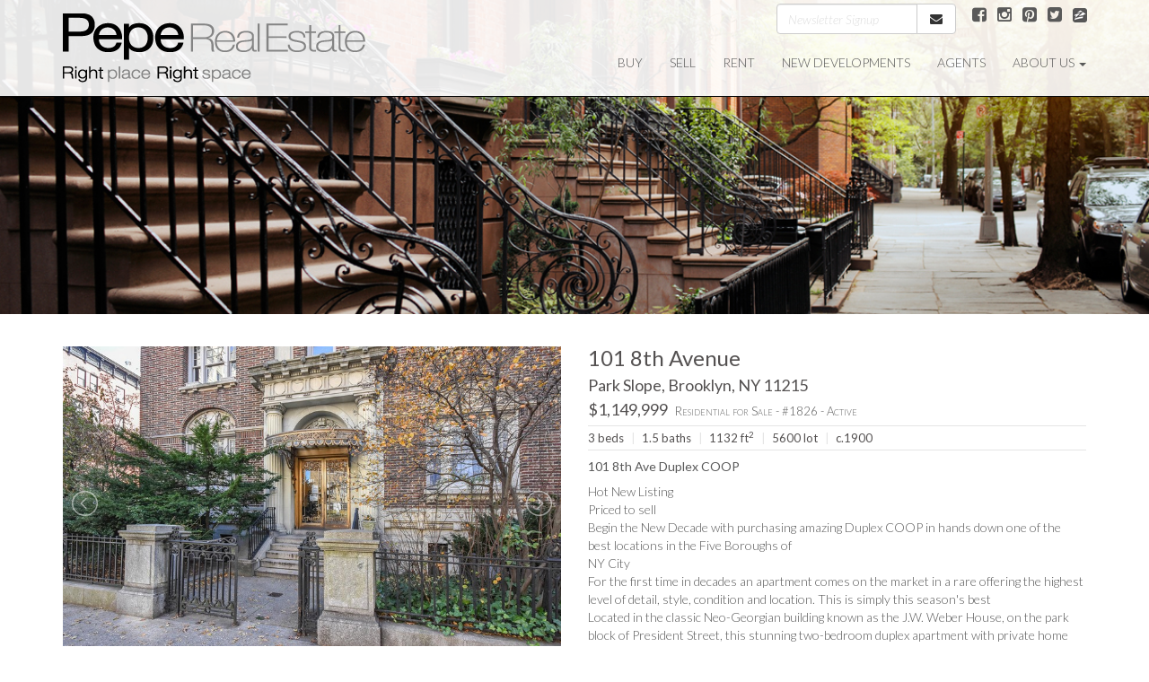

--- FILE ---
content_type: text/html; charset=utf-8
request_url: http://peperealestate.com/listing/?id=1826
body_size: 53921
content:

<!DOCTYPE html>
<html lang="en">
<head><meta charset="utf-8" /><meta name="viewport" content="width=device-width, initial-scale=1.0" /><meta id="meta_description" name="description" content="Find Homes and Commercial Properties for Sale in all Brooklyn neighborhoods - Williamsburg, Greenpoint, Bushwick, Ridgewood. Search real estate for residential, commercial properties, industrial properties, apartments, condos, and coops." /><meta id="meta_keywords" name="keywords" content="Pepe Real Estate, Brooklyn Real Estate, Brooklyn Homes, Brooklyn Homes For Sale, Brooklyn Homes For Rent, Brooklyn Properties, Brooklyn Listings" /><title>
	Brooklyn Real Estate - Homes For Sale | Pepe Real Estate - Brooklyn, NY
</title><script src="/bundles/modernizr?v=wBEWDufH_8Md-Pbioxomt90vm6tJN2Pyy9u9zHtWsPo1"></script>
<link href="/Content/css?v=3DMOLAMEc7wWhV1GVOxakpM0qmiHEli27skhf40AERE1" rel="stylesheet"/>
<link href="../favicon.ico" rel="shortcut icon" type="image/x-icon" /><link href="https://maxcdn.bootstrapcdn.com/font-awesome/4.5.0/css/font-awesome.min.css" rel="stylesheet" /><link href="https://fonts.googleapis.com/css?family=Lato:300,300italic,400,400italic,700italic,700" rel="stylesheet" type="text/css" /><link rel='stylesheet' href='/Content/bootstrap-datetimepicker.css' /><link rel='stylesheet' href='/Scripts/flickity/flickity.css' /><link rel='stylesheet' href='/Scripts/rateyo/jquery.rateyo.css' />
    <link rel='stylesheet' href='/Scripts/lightslider/css/lightslider.css' />
    <link rel='stylesheet' href='/Scripts/lightgallery/css/lightgallery.css' />
</head>
<body>
    <form method="post" action="./?id=1826" onsubmit="javascript:return WebForm_OnSubmit();" id="ctl01">
<div class="aspNetHidden">
<input type="hidden" name="__EVENTTARGET" id="__EVENTTARGET" value="" />
<input type="hidden" name="__EVENTARGUMENT" id="__EVENTARGUMENT" value="" />
<input type="hidden" name="__VIEWSTATE" id="__VIEWSTATE" value="EPoa5NTIIJnAr9nlp+/0fkHk0L//7sdrCftY2R8grNSBtnxKunUBrAO9i+1BpTmXLh61SfBv7Qf+Yo36E4YqxPglKWJI2SNmGQKrIDSDgXKVMU1ToYbkHQoaPNvZIxlYYDPrJpU0wDwwPND2Su8/0E7TeYOV39mj8y041FDFhvROsJpWqLlihx6b8ZYFC6Sex+wzV7jdg8is7PLEEoBWgP9WkmrRdcM5NyIPXTVIMiwGpMZdKQprIf++vbkY8cmeMOa6Pnt7dj74CAm+NL82/KXJO81bQ5mQc2Z3Fj/kwDBSHygHfOlRxe+SZwxGt/IG1vTfsvbRZxDmlP7KGxSwLWrEiBzpC1AugS4lp44l/vzOJY0cH5saU9nN3EnhEmbzo05QJNj1IRLoBBRD5Gw0HYVXrFZ0agDZMqEwivNkm6q+FwFE9LqozqMl2ZwRnjsrJ6kf5vhW9nmCO1WA0tRD3PDxkaOT9EWDKEd7/0OwrewPCgJqcDRa87dhQ3RwLXY1hhqt7E2C2HDW6lxlcMnWaC3YnMkoyWB6F/iyu7Be8IAuNZnzWYpaYNfcwyx0D2Qm5C8pnvt026oiyr7RmTiK/c8qNa4BRoyqwT8OqWRVlAIksnF0fC5U8eZF/ApIQ4v7PK5spaXiJfNt3LqP5I+UMLhrkgjSOXGeETX+rFE83qIkInfWOV34qMKy5EJXYYAJjYG2Vbc8YtOeCpahil0SK7TUYs4rv/1rmO5laNuFGVSw4fCtZ7dTZkV35QLRMFDjUXIB81XTUuW0mXG1TA6BLVfwubCsHbK+xea9eutP38lAAAKkb/YA+ydtQ+EuDIqSvRALjQxY+ZZJE3hvMn/iP7KlCtOtiQP9whhYvpYNukWzaw7Vuob8ytRWTJk28KS8nvRokko/7tgp00RInuj6EyGtUvnwCKdazmunkZwrg7TFXo6rb/KlMAtNnKQ6qBclCb1ATrvTwPzwQ23IDwko7vSxzQ2mYl9jAdACjY5IyhcNI7/O9PxwfZPLzPPA4GGeajjOwOHbcTurFidxT/4dKoBelNPb5NNfp4+pS/2ppvI/[base64]/Fy7yqNbt1C+S16qtMG/uHJWKyOxX84btv84xV+/yvabqU7t3ig9pVrxeHB0YNdiStW0banZbzVtNSTmyJ1mw/3kQa4he6sHlDD1IMcN6fMtTmV925jE9x2gj/mW6yVvqL1PcGa5i9yYMCYvkT6hpNom7bZcBmjOru76lcePa5rV++E8V5PHhud740rldXG0r6I77ZhmHLEqi3cMhPWKWaDF1EMZGEog/iS1rkJxizL8TgQWXbAGq0ruV0FQ0tqdD68cMrLeMURa7AD4XD28siAc3Lt5KoQybL6d/Qym5sZKcePr6vPZTSRsi1w2IDkpBHKBIxVFXkhtSUBW/3REK/2SDrKWdQIEZA/qCSVF2wnR5b9DFl4RNytbl11BP777keOZbRjzkZCFZeBWjYBlOhrofaPan13dm0hlaUZCVdFOgsPT5ItVQ7mhC5BX8/qzdSGtmjkV78Lpax4An6oH5xyJ60z+TZKKTOmdH52X/jt+sU/62UDLopfFVK5lJ+HrG73B26+V1pRQeSAE2Ea4Y+KzeEHJokqny5xJhL/[base64]/pM4USHBU5NF+PAlASLP+u+kHTrEm4LL9PIG4CIxPUgeQucTLepYZZMRKF6zdTZOqaJnHmPKcut/+KQe2QhaROIeHrbYe6Ezz8odfZlkY6Bbp+GG2SGXhszkc67R3CGDYI+v9uD/wUJpC9j0cc9KGMgsWYWdxT5AK1p0gmk4nKVO5ok1ZMiCteZYSYv9E8TDQW5dZIr3jKDanem3F1CLkREk1eyxArqkYAMlCxcELLBPd8tsyhUAMpaSPj/ETAPa617ulZ/KDZcOD10nuuPTebtD+yJOyo2FcvyzDtbSJq8jnZGh+04DvOkNctcFLG/4gk87otVNpdAHXR/mV7Ngj4Tdd6sapC4jK+ypGigYA7GbYaApKljdhrcaacWUMOhwsmE6Waa1QL4hkHTsY1m/5pToqoL5G549MF+4JCwvY3rYu6jm49FUK2KLLWKhZoPhtFP1L7aSgminaedvNzKBEDC9bOLm8ARBig435aBVQrNcxWt8sJEth8vdMZwrExhRLojIMzJ10AcUmY5czEm9tBvj7TCq9uVb2zxlGEZlg5bJ83eOe/j0FxHPan8R5xgXeH20Drnne7Nm7cMXFiZFE8TyBEOG4Nbnz6mvg+baCp9xaBodnRx/[base64]/up/mNSR+IcW1kN1y4Ki6COIWX+bM/etwt+fu0STezN7OscygswaqoMxU/KvOETb7Wa3qtMca2cYG1TfVu/Bn0ix6U5foN12ZcCrqnVxL8JIdEiwF/eu5fOd/v8pnOBZWZvJhyLLCQrdr41hDz77nL20iKccs7ljhOkhLNXhKKtnnwhW1s6riNJ6qVkLdm+RNVPTG44NtcsaT6A2ZRc+emzvREewqo53dOSHEFV9sAhSu/60o/PUvhxtKrhSWkjqK8tA4miNJ9es9L2oZ04TqpYwQAzrs149Ld8D3YPxRAgTwhlgieyK8l9dZkvfMbX/t0+vGMBMYog98Cuz59Yw9P3JiCBulzXOexCynPRJNVh73AG886fMeA5NSrhN9z4KZu+nnxt+pnbWcs+8HoFe6LYE0aG/AbPGVOFnsfFSNaB7pin/nW6olQOJrNfMhcWJaScn8k1lHEngnOi0gImsDZvGXGtJ63FtuOP6VNFnIhABuIEppU1bVIpAxCwEDXZJkX59ladL+QmWTR7c4S8P2JPnWmiwWb39/Yi03RvuKpk7UqJI5EPuPmb8xvmLbpyIKzBQgB87OBDhUiLekilcUy5niOJQGUxrVbP0HZxdKIvFyLEfU55Xu1DG5dRgmP+6pD29cZg2sihrRzXGAa2dWuSwc4sqQtFhWgM8GEUlLyTFclU1S/dQxcha7wrwsqFsfI5hmsEuSpdFMdNf5jM/459z61+TuZOiS7VQroMOb2NxOV4cR3ZN0eKoiFq4eti7BXjXFYULSs/AVugFZ/OeRY+p/MtdkgH1NDW3UDVGJeAIVt8alhDZRXsDf55S2vmokeByfxMkg7taAWEZsJeYqqBDRcXTVkjuf4irXr5jNDjBjNRwYIFhsLQvAVNWBSuDnbdTiJCPfSiRpCxaUxQaVcV5PVR2NwlzeDMFLNmZwUxyIvE21Exd87bAg5wiOi/UjLrKsJ/dWYKyWAiC45wvDp1OMqbxEMiX/nLc1tlPuWBmRC0tUZpxV26j4iRbaWeSywfYXzt4DRaddjrdPIJcTZIGZJa0qsh7V6+WgbzmRLs3HXsWSCi8iWkkA+k6RYJtz5qJhGDTYybuuMeR01kEPT36RZoFRMgD3E85UmO4AfdCga4qo4AUhPtD3A87Sm3R3OPHpAKbMIhcMb+Lsg6X1V3sMw/aLpwe683nZrMiB8E4mz31Xz0ZX9UNpgZ6/eMUmVntqf6RDi0WH8Z8kkht1uA9uTi9pK2AArXri4R8JVtkaaq4x/[base64]/mizX6BWV3XaOooL6CsIWd97pDlunLFJqynVqO8yXrllfwlOtJP3c193YbHxh6RAmX5qUAX45cmRu6mKY3WeO2XNjgHgEtaSQ9xWI+SgT+YWC8SaTzUadtfo84tgIY/x+6yNwkRFPlGuIP3cOFo5t/WZCEMRTvM2cLcGjnixziie2qj4Fu4XxEPWEsiA6li8txCzMAc9fGR5QN02lJTgmrISX5nhNLspeIgZu56hH/kV73iaQGFnHw19xX9clK+XJq3hMPUuiSTJ8d7J0DJFJeZNYf6GXaQWQwVI1RC50oxdTqJ13esMHKfdyflGvhCyPZeazX+eMltnmxfrlKHnaehR/OHqpAxCbfKmQ1j5zPiPMRSbPykI6HspYLh2J0ScRieHnNfh0YBqVgHcHOOcPvnIq7kQJpBATG0p1Ws/AiACeYZW0R18kLhJnIjTcBPmqfpFroylUZLqWh8gHxH5qxjMHGQ9dLwRdHoIbb6jzu8+x69kDBN8cU082R9mxoJ1C1iehu31YSvcA86cvnEP/4gc9DOVWcIvoBKNwyRu/EypRL76W6YU/slqD0SQNU+p3xPY1ZaKMcmAg/2r8KTip+jZStVjiE0BEcMYNrTYqGprVDRpqd192X061OknKQ7uh4vLqcTWny2vvC79wOSDx4fhkKp++WdUtMwEilFiAxCBtWQYvhpC7fXJgq0JGAwUG9JcMgTLQNVkbBl6HNdwJsOOkwQL52ODVBf/N9Hmc/WNaXY55BDv/hDg7j6Kr35LoHekawFej2EKuKx3sAhDsLGKZ+LZ/kI3Ws5Ph1onK9E6qGkqjy6mWF/4VDb1xOox3kygAUyZBQ9KkS4ZjiMYWCwtc6e6ydv5kOeqC8juVWpN07XlDTWuPKhExse3K9acZNd1qGK6pi+THalaKxzTSZaZQ8q35rvFxYriQwrvspQ5Dk8k7XWVrgp0QiEchN0vxt/hZICTTZCCADaipNc/PREOavMpfL5EYcQyLknKF8x6qYzdke5JeMOHLpm4v5E1bXIndHfIYLHWPpITcAuyb1XUsSRH8zJNcZKZYTyBf+OqAdtCtc0f8MW4SW/tPraiR/ioKA7jjXqfgE9Hw3pWDthAe0vyTQUs1t4SXbV942JluXOehPm4e3monSQKPAEVN5s3Clp8f1FdHJCgQhejiT4p8uecXwdPMcwWLwHcog4I4PNdzYJy9BWxsKcD3Gqli1NxYNbW7NQIhCo0ORTQ+ykC2BLHyks+R5viX+9EvvGTwmwu63pRb5cNODNXsZCSKzj861g/8pSXJd4Qy31Nnf/+bWWk3srj11qRqZzOZIq/v4Y8kd/OlgfrxffW8wQALPkHrR252JWL+nJPnLsBE45KzFSDyPFRTov5dzPxo7ZEoC9/fCZqcQtyR0QCIYYMDm7rTAfzXJQ42rO/aAPZTAPp6Jtcsfz6brJTWIfRrU1R0EGJ5Xqo8z9T3ypWbFVG5DF2S0bn6kDPyafaM/cyt20yvfGltVEjLe3h3wsPHceDvNgpnDX4AqFL2k/[base64]/bS8ZxNMJRu9u/lUmBwvskpI2MeN++9icFgAzTwtLKfgZhNAknqJgq+k+rWBYTMTWBotdiqgEmu+rR2kvBuA1iMLhWgpuomKy3tfAV1ZBvjB/Qjwv7b22q0yIu1PEQ/vxYR8zVmZDgCwzpmmYk+wPypvT5ezSIaFKAo3z255wXXF6a7tSINPWpaKAF8pExsYgI/Vr9VKYmqmBwMd+rGPDUmJNGYWySmCgUy2Hfp4GXZIyen8ez6rHbiBzUG8d1JsIgavg1PY27XVeiAd3uGiTopjCs8yaa9VsoH1a7FGR1y1/b2NOMZDLnewbqdA/TnMXBlvDbT3o97p8+DgdmnBiP9in8WQN2eYhdW3VBb5N2aJxelNgzSH3Frt/rWAvZ01qmGgqpL5BZ84XUbvzRfvp4UK8lTrXXlugNdv0ayKrewdUVDAA6AnkUU50NGiGP0drnDTu56zC/[base64]/[base64]/BzjBiAp/sHQptL8cXI3wFzv99G7QQuuGz2rnMPpomvuLE3tamx5bNzA3t3jhOOKiesfDfMH3IVoWxVj+U+aUzT+DakMekw5cRL/nWBeYnYxOsbi/8rpXRe91Xr1jb24fPHwFK0w0hCVM98KTQVCePp5tv6U9jneeSNa5IHZatIheFnP8jtWNAPgwkQ7KGZxOHVDOmoF4toQJaSL3+IF7fA8BZ1rK6HsRnGyQ9s45rXH1Gx3hLr6zTujc3Jugxy3qNU5CapoZO0PRbg4PEsC/AOkFFUNuPKxIv467K/ooGczsogZMGsbVSKxFwxZQ3mY/6sOk4SPSkmCsQYg1CWuIPhfcrt54f+7qjJ+87Ap/du229VTcqKmpB9cnZhi6hr6KEHJG+cnfonxinP/8qyPZSYtNFvy+65lzLVLZd/qN9eVhrDI5hT80K9Dy5qIRCCrvweZn1JNZZ9U0uEXJqNsXy/MrvCA6yvZKkY0bdfvRrfbgxN63BTw78wnBjCwThjy342Jx2pI50E3GV+a0iYckaxY7gSXkt/F90MB/DZIanl1WxmmR6TeTeiwP/lVGpLFC0NvHcKh5+phCsVwXbu757T6NrBEBBQnpg0PemGzV8OH8qUGW/[base64]/WURPQylouzbLAgKxEw1F/TDSI5CIqPc9fCX81z215KCXePt5UUMMS+8PBwPkTXpdjV4e6y0hY+cezREHRc5ABif5dI+6ViTVe4V/IrRzFOjcbkzH7ztEd6CVziYTbdb/1AnaTENzn8to+nk+ocR8UTyOqVtsJGtO+0nYbHn8bfO/[base64]/WRyPmqhYx0G68wmTTUcriua0Kk7TkO78HOmRKTc0JOHssFPaWT7J1AG92RmEcfI3QB9d6Zv+q3JVLbSJRBM55GsN3Q/0bg85Zgf3G6kcZURyTGA5t/9iA3hGFeFRsg5Rfvs5zPW9eGsuKDq73SxyhbgoHoP+TXILj50wA7oevEVCuSEFCu2VZ85FUeh/vaTKlhJ0LsJoR18MB+fWinUipAmAf02TYhlhlM1h50ZcL3/mi+3Wi5RryyNe/0ZgMo9H5UhSAnBLI8AeGQhzmDjye7k38D1jOqSStSaTnR8sHVh6MF83t/vZUb/SehEg3nLMFFTKzhlOFeuN3xWoEzL+221niE5sfDebqzIPuUB6PGlOq/8iTzcvBPwAHR9ykp+/MgN9b6PoYwW9v2c8z/vj5Rp0I0DQpOReG8OeOB0tWGO+4vvCBVZHYq2RfzqPHURIRRu50OSoJfbBPdtQdUNX2E/xR59m70ycWxEg/iXfOo/7XfiCT0CjaQ3Nm4ij05Eh+dau1uJBH+3HJN264JX7hx6Ds/uCxGqVySa9+vZapejTiI7DmhgVmIO0iJYeRMIU2tO01BTaYNzgtgZ3H/xe+uXSPq3Va3WMNyZbRER89e/IdwKrbxm9TsFj4rezWEsurV2ndI0MmbG2y371Duhu4Hi2pY3mQ+zCeVb71uVhgTMYZ0dCD0n654aJBbVRzy0wN3/9NYXG1h5GDhsCWIjbkcqoS2ZL3RPO6RQ/v4JqWG2/d1P6WWZNOfyXTHIU0SZMaB2qCs7/kjX3PY4B1ql9gY1JWn/ykg0xn+ZQAAS9UVALcuw9KPKYtVi63yE5Xp9EFx+IZn0puVs/H/6960zYXJGBb76LM2kx/t0xSWf0xn+qUN+BMbA/iW7Iyf65anfjZ9KXJJLPBlgGrqVK41unS3bRbWNNfL4cybs9HL3AeJMXr+Apj3niZHrGokRE1uByH4zumYrhCPNSg/XNrHbH9YetrHKSoVIXhBsXvXvIv9qXfwT3ot9ggORNT4jw4F2LWJhi3UAegponf75XFigB2f0JbnmBqZ2U9+LeAzTgw58/xDoYyYVpCII2oz+oIEShsBGAFe2gJWId+uOe6MNxfP6om+aJreTw2tNNGsSSjmZcC1sK1GenpYcWo9HzaNjAURjhm39xHHzZN/yGOeXLi9lZeXn+y+52jAeEiX7B6fawquNrl4REFxU5gZtzgrmOS/GQXjjmuIfDISv5ou2cn+CvCQ0A1cotYdmCLZ3T5Gl0Z07KzGKcwYw6F8chvY8mF9sCZf+t8st1htuGZHjx8QxptIND0yo2altJ1mxuM+CS/9yOIzV+Bts1k+fWBuHmZ06NwDPtK7nn7fTrIldhBIIZqZ6RKfh+aS59os4Fj7Jajwcj18DWia0HDeJ6h/JX0TaupHf4veIQKlt/crwciTCnpZOPIgo8r/ymJT8n79Oce/l7zCmYETV4LV87n3johhDWxZRq7Nb3GOZk7v5dPa1ax4iBm6VgHaFv2J5EaekVVQga7U6BanpyfmjRC/hC+glv0Sg1w0JtOfFViQ94mwzlH/+3jY/tzm4tF7x+qJSCCsiw9l/l4U60RmDtae3bazGG+0f9rqUUqiKLawT8Awbll+8g4HyI2lsC+4Jf0woDn5PLAIuOZ+b9xhYIWsQd1t63cGChUnatBCZKuaN01sK5u1iVy1KPwRdQqwjCks9T2M5G5G1bSr06X8rbRU9Kr7lIGGnM0VFwT05PkBR3dzvSSnIdWOVe2xS0uh7qINU49C9vp/PrT7mDG7RRp0DYpm9hAjqYshBtSLFrpQEVNgGzOOPGPLRQCVhRIZ05z6oTf3I/dzttkEHi2Zm8rBuHHMuZJgFIY3R6pXO6fC4DRdnWLiL4NdycSZPgNKvFglURH3vBUunnAPLqrWc7VnhJAanwcb7ujs3UDlZx8hIsXM+oSYXgD4sVmv4EYpZCvDpIC8XLTdOANQZeVXUojXz2XqWToX+M+YcHr/kud/rmPs5FAzvam9ObrIvL8/JdnRUXUDZiLlDudURYkH8QGJb3uvJyZqudZbBVNY8Dc1U9o4n0toDw8zYgXe+ys1Hnc67luEiGbXtpp40r8Fg/JBi++mJshAEafzSTAt89h9PpaY0aXwBeb+MSprQMtXOSC9JrqCrstQOuhqdrI050AFHovJmiv50OU6RctCXq2oLe8azvEOBfBO5jaLWyCMGn/[base64]/y5ZBz+Uw5jTSzcczhBvZrhxMluhR8jTcvgTCQFvur3FHqf6dk3nk7bY1ugkWa/gOpzISFutfj5DTsfclaKclS8nZqqR7DVlOzi2o3aNFLoHFoy4Kkk08yongo6dx0KF2/LgmUugy4SJhiM59w+npP4dT3YlADVyVKbvI11AtTGmEOW6Cl6sVW0R8kPGI7xW9mI/V+Iviac4go6bSMfX8rmBXW0WkN7TBFmiZMTUCvDdTqXKxnh2F58DXxFDqonfyMm7fXX3iYTo8RLY6iSaODCdKc+KKzBcCQh0cSNsX6xDpGmGQsguDqGnSGM4m57TG2oJYkgMaTid9zWLrNu27IE6y4A32xEsbUH7/LadDR6jvL/snQoxXz7X5gOjUByxZ/byThC3mb2q1jEP0de3Pb8Pg7LzOjVg2R53q/Ag8+It6C75/K/rOeqdOJEmPcrnh9V4xUQUVU1D0xdZL5j+JJKlykVKFOkMXAo9jCa7wKvG4t4ZIyCVhmPkRU3umPlstKn5HVsEKzjDjXlV3gSn4jnDHs1pp18CKIA+TGo+pnDEmYefmfgtRKUuwDrSs3AJ/iaWo0ZBAofRTOuKzxVVafRz156rhb/CR3v/kAfsPanXE22sZlP9J4Rhf2tFf3y/1yfsH1pbEFnLmQOEmMNaWRiFdqm4bVfWGmWyfOXCyGtTnDqHik5V4BrxWHb6o3ZbTW4wV3g+3K01Wq/CQrjRWcnKh96uoS6bBOQ1XPkFnTgAiZfgNXfF2MUZzMi5XSEa4vdanaJkCKDVqjs4smt9Y7tNNMTxjnXUoUDAj1M+KRYNT4aT397T4rxYC7PlO/wy+2wCdJqsrHZFkQFfXtvV2Vc5UuQ7Z/cooF2HqHVNrWNG9Qrz4FJqZ1pwKVl5rQWYOZJImWOZzVYmrgPb9mHDaTTYWM/AIgJ58i2YkFU5rjSDBZHf1R6ci2B52ElCC9VkWR4rauTSAIvfU++qbDdWAfUrFe1vXU2FK4SFkQlLDjaikwGuzzQV1w/SV060pYw4FfqDi4VQ0UcVuZZG3Wq9dDHSNWev+aY8NQoirggRVj3rLQgn4dIxWNrzpqQ5gUkwe8eAxWKtnbou/zGOlolNsOH/ybWDoAxM9kEC1G1dDf33rvEOB6OkzGxVRijPk4jThszLSaLpH1i/mq+jpy6OXfNeN+hKQXYaR4sS55cQPh8w7N96TE0e4jkgL5Vl6yX33b2QfJ8odS/dys2JYm8z5x6OhcX4NnYrOXPXojqOMENn8yaEvqA1mWXwwec5jR0S2hUVwG6jGaIQqVHFzs51pEJhqPlHeW4vyBsL3Om2wwwKrpz/FFxq+mwJPgKCmlR/c4PdOliDJLJuum1pt4dQeyThyT+9hmZTzcK3ga0iA59+ZFKctDefPfqfqX80jPdJq0fyY+yGGqQXAxgwoGt3jCqReeZtb6nZ4Gg0xIg/oLsG58NbtHqfeqwLGGQznajqX86cMPT0EB+dSHkK881A4S9m8mnvSz7leYWQ8jaA5FzRbfGp2k8i4EaD/iFhkw6gYP7uWwV2Xnmb+B3WpfHFF/9Q9XLzfo7d6wDB/YibcImKiDt6dkvgJOH0IJmeB82r9yjScbJt4PMiQb8hwb+DyMfg1UO/WdiaL2eYmqgrGzrKy21V2YjixB/c5Dsavra9y3JU1R/Ls50BoI5JOdj+tyAwVj0GMUGueeNj/bUhr53i2M5UrMeQz7UunbEYIBT7GmvKpxUuiKBIrBRtKjZyYUimG4Jb6aelXxudvS6QjSZCoHuDyLMxpTGzwjzfmqaaDorQElqbE8YN9I57fAH4dWCIkY1J5zXHiaGiZ9fAUhyB/O7H/98BLk4CV5Cy/vh9iYk1WQJOvCCTl6sGtl+MiGvDF25SHp2fEzdqLSPvlonxNyfmJvwyPP9uPsJh72BlruAFYx+vs8gugeymqLvluTR/80xgaH76qOjVFCNP7pc5fv9/soomWFg+3Yssj0rd3dP4PmfnHuAGLTFW5fN4hoENb4uq3UEXkswjQgsbGcIaZ5YpJuDArf8Er6vIdGE1tJx1n6ju6Z2VWw00xXIcP7DjkcPLvdicWweW76DQII85NxlYvfzm6iCMtxCIT+VAJTu/kX5bmwkgZBcVNsbZNHPsEgM8VYwA7zc75r/lTWfj8VbHqWgezciiSzq2oSfaVTPyAEQ31LQJp/KkxQbgR4Y4nBzSqWG16Pb4lbE2vbXViWaQny9Z8uSIXG2POClQSOwyEtmyWLTkLdvB8niCq/0JW5mHfZfLA6u6M8i1gOUXko60B8eocVk4/A+82+v0u03o0yPxlXgbpXd0QrE5uo8b0FPESIN/2JSidvQWxb8Bd87lvDvyePDRqkTL45coqATRlDHpgVfY2YEL4E9GP1OodqTn6iedEthnbFaJvDC2hiIH08sX10sVbXTacGLdG5HTRO+thsMMZ4VitCSODYfhqSQnDwpR/VT4PvMWj/PoH4L1MXtMu32Wy24ugSaCe9FPPf4pcShWz4zTCNfal" />
</div>

<script type="text/javascript">
//<![CDATA[
var theForm = document.forms['ctl01'];
if (!theForm) {
    theForm = document.ctl01;
}
function __doPostBack(eventTarget, eventArgument) {
    if (!theForm.onsubmit || (theForm.onsubmit() != false)) {
        theForm.__EVENTTARGET.value = eventTarget;
        theForm.__EVENTARGUMENT.value = eventArgument;
        theForm.submit();
    }
}
//]]>
</script>


<SCRIPT TYPE='text/javascript'>
     function NoOnly8c189c9c8a5d44c49a544b1a1cc4eecd(myfield, e)
         {
             var key;
             var keychar;
             if (window.event)
                 key = window.event.keyCode;
             else if (e)
                 key = e.which;
             else
                 return true;
                 keychar = String.fromCharCode(key);
                 //alert(key+'|'+keychar);
                 if ((key==null) || (key==0) || (key==8) || (key==9) || (key==13) || (key==27) || (key==63234) || (key==63235))
                     return true;
                 else if ((('0123456789.').indexOf(keychar) > -1))
                     return true;
                 else
                     return false;
         }
</SCRIPT>
<SCRIPT TYPE='text/javascript'>
     function NoOnly0aa3d81c35514bc598ce8d57081ea149(myfield, e)
         {
             var key;
             var keychar;
             if (window.event)
                 key = window.event.keyCode;
             else if (e)
                 key = e.which;
             else
                 return true;
                 keychar = String.fromCharCode(key);
                 //alert(key+'|'+keychar);
                 if ((key==null) || (key==0) || (key==8) || (key==9) || (key==13) || (key==27) || (key==63234) || (key==63235))
                     return true;
                 else if ((('0123456789.').indexOf(keychar) > -1))
                     return true;
                 else
                     return false;
         }
</SCRIPT>

<script src="/bundles/MsAjaxJs?v=c42ygB2U07n37m_Sfa8ZbLGVu4Rr2gsBo7MvUEnJeZ81" type="text/javascript"></script>
<script src="../Scripts/jquery-1.10.2.min.js" type="text/javascript"></script>
<script src="../Scripts/bootstrap.min.js" type="text/javascript"></script>
<script src="../Scripts/respond.min.js" type="text/javascript"></script>
<script src="/bundles/WebFormsJs?v=AAyiAYwMfvmwjNSBfIMrBAqfU5exDukMVhrRuZ-PDU01" type="text/javascript"></script>
<script type="text/javascript">
//<![CDATA[
function WebForm_OnSubmit() {
if (typeof(ValidatorOnSubmit) == "function" && ValidatorOnSubmit() == false) return false;
return true;
}
//]]>
</script>

<div class="aspNetHidden">

	<input type="hidden" name="__VIEWSTATEGENERATOR" id="__VIEWSTATEGENERATOR" value="848BB055" />
	<input type="hidden" name="__EVENTVALIDATION" id="__EVENTVALIDATION" value="yMbWntT4UW3CDp3uOn8DkO8Dj8izejEpt/ieoMWbqU1WI0iztOqQGCDoaoT13Swwo4i9trtXMO98GoF7vuMKHT12qy31uPso+HhcyK7EJaJ+ksWjMJKSK/rpNGRIGehcOSAN2KnZeEqwdMulhACSFwJCSr6NmSVpfLbCOk1Ppaai65Di9CpxJslcONYoPExXtK4FZNN2b81NaaWxOMJ1wNOSZQIPMtSnLc5/Qknntbc5ihN3SEoZ3RAS1pWyjleLOrxvkAE5v5a4Ia1Itae+ZCzfk53r33WGM3WA5H18+oepZoXCss5MzAw4YcZ8ij8UhFeOwrrRipmGrN+zW0BH/NtKAsZM0Da9OQbQDlydJVhnR0j2p7gRjg51ywaeighMGJ+lleKLAhhtCFXkGzPsZAxtGwgZAJR3+sDPErz/w7M=" />
</div>
        <script type="text/javascript">
//<![CDATA[
Sys.WebForms.PageRequestManager._initialize('ctl00$ctl09', 'ctl01', [], [], [], 90, 'ctl00');
//]]>
</script>

        <script type='text/javascript' src='/Scripts/jquery.backstretch.min.js'></script>
        <script type='text/javascript' src='/Scripts/BUXjrValidation.js'></script>
        <script type='text/javascript' src='/Scripts/jquery.maskedinput.min.js'></script>
        <script type='text/javascript' src='/Scripts/moment.js'></script>
        <script type='text/javascript' src='/Scripts/bootstrap-datetimepicker.js'></script>
        <script type='text/javascript' src='/Scripts/FileStyle/bootstrap-filestyle.js'></script>
        <script type='text/javascript' src='/Scripts/flickity/flickity.pkgd.min.js'></script>
        <script type='text/javascript' src='/Scripts/rateyo/jquery.rateyo.js'></script>
        
    <script type="text/javascript" src="http://maps.googleapis.com/maps/api/js?v=3&amp;sensor=false"></script>
    <script type='text/javascript' src='/Scripts/lightslider/js/lightslider.min.js'></script>
    <script type='text/javascript' src='/Scripts/lightgallery/js/lightgallery-all.min.js'></script>


        <div class="navbar navbar-inverse navbar-fixed-top" style="">
            <div class="container" style="position:relative">
                <div class="navbar-header">
                    <button type="button" class="navbar-toggle" data-toggle="collapse" data-target=".navbar-collapse">
                        <span class="icon-bar"></span>
                        <span class="icon-bar"></span>
                        <span class="icon-bar"></span>
                    </button>
                    <a href="../" class="navbar-brand nofocus"><img src='/graffix/pepe_logo.png' class="buxjr-logo" alt="" style="" /></a>
                </div>
                <div class="navbar-collapse collapse">
                    
                        <ul class='nav navbar-nav navbar-right'>
<li>
<a href="/listings/?v=buy" class='buxjr-nav nofocus'>BUY</a>
</li>
<li>
<a href="/sell/" class='buxjr-nav nofocus'>SELL</a>
</li>
<li>
<a href="/listings/?v=rent" class='buxjr-nav nofocus'>RENT</a>
</li>
<li>
<a href="/new-developments/" class='buxjr-nav nofocus'>NEW DEVELOPMENTS</a>
</li>
<li>
<a href="/agents/" class='buxjr-nav nofocus'>AGENTS</a>
</li>
<li class='dropdown'>
<a href="#" class="dropdown-toggle buxjr-nav nofocus" data-toggle="dropdown">ABOUT US  <span class="caret"></span></a>
<ul class="dropdown-menu" role="menu">
<li>
<a href="/history/" class='buxjr-nav nofocus'>HISTORY</a>
</li>
<li>
<a href="/news-events/" class='buxjr-nav nofocus'>NEWS & EVENTS</a>
</li>
<li>
<a href="/reviews/" class='buxjr-nav nofocus'>REVIEWS</a>
</li>
<li>
<a href="/contact-us/" class='buxjr-nav nofocus'>CONTACT US</a>
</li>
</ul>
</li>
</ul>

                    
                </div>
                <div class="newsletter-signup">
                    <div class="input-group" id="newsletter-signup-group">
                        <input name="ctl00$txt_newsletter_signup" type="email" id="txt_newsletter_signup" class="form-control" placeholder="Newsletter Signup" autocomplete="off" data-toggle="tooltip" data-placement="bottom" title="Your Email Address" onkeydown="javascript:if((event.which &amp;&amp; event.which == 13) || (event.keyCode &amp;&amp; event.keyCode == 13)){document.getElementById(&#39;lbtn_newsletter_signup&#39;).click();return false;}else return true;" />
                        <span class="input-group-btn">
                            <a onclick="BUXjrValidation(&quot;newsletter&quot;);" id="lbtn_newsletter_signup" class="btn btn-default nofocus" href="javascript:WebForm_DoPostBackWithOptions(new WebForm_PostBackOptions(&quot;ctl00$lbtn_newsletter_signup&quot;, &quot;&quot;, true, &quot;newsletter&quot;, &quot;&quot;, false, true))"><i class="fa fa-envelope fa-fw"></i></a>
                        </span>
                    </div>
                    <div style="display:none"><span id="lbl_error" class="valid"></span></div>
                    <span data-val-controltovalidate="txt_newsletter_signup" data-val-errormessage="Email" data-val-display="None" data-val-validationGroup="newsletter" id="RequiredFieldValidator1" data-val="true" data-val-evaluationfunction="RequiredFieldValidatorEvaluateIsValid" data-val-initialvalue="" style="display:none;"></span>
                    <span data-val-controltovalidate="txt_newsletter_signup" data-val-errormessage="Bad Email" data-val-display="None" data-val-validationGroup="newsletter" id="RegularExpressionValidator1" data-val="true" data-val-evaluationfunction="RegularExpressionValidatorEvaluateIsValid" data-val-validationexpression="^[A-Za-z0-9](([_\.\-]?[a-zA-Z0-9]+)*)@([A-Za-z0-9]+)(([\.\-]?[a-zA-Z0-9]+)*)\.([A-Za-z]{2,})$" style="display:none;"></span>
                    <div class="newsletter-signup-success" id="newsletter-signup-success"><p class="msg">Successfully Signed Up!</p></div>
                </div>
                <div class="socializer">
                    <a href="http://www.zillow.com/profile/chrispepe/" target="_blank" class="nofocus"><img src='/graffix/social_zillow.png' alt='' style="margin-top:-1px" /></a>
                    <a href="https://twitter.com/NCPepeCorp" target="_blank" class="nofocus"><i class="fa fa-lg fa-twitter-square"></i></a>
                    <a href="https://www.pinterest.com/peperealestate/" target="_blank" class="nofocus"><i class="fa fa-lg fa-pinterest-square"></i></a>
                    <a href="https://www.instagram.com/peperealestate1929/" target="_blank" class="nofocus"><i class="fa fa-lg fa-instagram"></i></a>
                    <a href="https://www.facebook.com/pages/N-C-Pepe-Corp-estd-1929/745759648783883" target="_blank" class="nofocus"><i class="fa fa-lg fa-facebook-square"></i></a>
                </div>
            </div>
        </div>
        
    <div style='height:350px; background-image:url(/graffix/banner_buy.jpg); background-position:center center; background-size:cover;' class='banner'></div>

        <div class="container body-content">
            
    <div class="row"><div class="col-md-12" style="height:36px"></div></div>
    <div class="row">
        <div class="col-md-6" style="padding-bottom:24px">
            <ul id='lightslider'><li data-thumb='/graffix/listing_photos/1826_46B0F46DB1BA4A35A293C66747E053D3.jpg' data-src='/graffix/listing_photos/1826_46B0F46DB1BA4A35A293C66747E053D3.jpg'><div class='listing-detail-image' style='background-image:url(/graffix/listing_photos/1826_46B0F46DB1BA4A35A293C66747E053D3.jpg);'  /></li><li data-thumb='/graffix/listing_photos/1826_880A360506224CB18599E1EA6561DDC4.jpg' data-src='/graffix/listing_photos/1826_880A360506224CB18599E1EA6561DDC4.jpg'><div class='listing-detail-image' style='background-image:url(/graffix/listing_photos/1826_880A360506224CB18599E1EA6561DDC4.jpg);'  /></li><li data-thumb='/graffix/listing_photos/1826_DF9AA6146136457B894AB2F841F30E36.jpg' data-src='/graffix/listing_photos/1826_DF9AA6146136457B894AB2F841F30E36.jpg'><div class='listing-detail-image' style='background-image:url(/graffix/listing_photos/1826_DF9AA6146136457B894AB2F841F30E36.jpg);'  /></li><li data-thumb='/graffix/listing_photos/1826_80D016C9949C4CAC9DCBDAFD12EC0DDF.jpg' data-src='/graffix/listing_photos/1826_80D016C9949C4CAC9DCBDAFD12EC0DDF.jpg'><div class='listing-detail-image' style='background-image:url(/graffix/listing_photos/1826_80D016C9949C4CAC9DCBDAFD12EC0DDF.jpg);'  /></li><li data-thumb='/graffix/listing_photos/1826_A6C75FD6135347928FE70DDCB0423750.jpg' data-src='/graffix/listing_photos/1826_A6C75FD6135347928FE70DDCB0423750.jpg'><div class='listing-detail-image' style='background-image:url(/graffix/listing_photos/1826_A6C75FD6135347928FE70DDCB0423750.jpg);'  /></li><li data-thumb='/graffix/listing_photos/1826_BAEE62A0EFF640DE8729F2F4FFFCDA19.jpg' data-src='/graffix/listing_photos/1826_BAEE62A0EFF640DE8729F2F4FFFCDA19.jpg'><div class='listing-detail-image' style='background-image:url(/graffix/listing_photos/1826_BAEE62A0EFF640DE8729F2F4FFFCDA19.jpg);'  /></li><li data-thumb='/graffix/listing_photos/1826_9DF8F7922D6347FEBC65DCF66E0684F5.jpg' data-src='/graffix/listing_photos/1826_9DF8F7922D6347FEBC65DCF66E0684F5.jpg'><div class='listing-detail-image' style='background-image:url(/graffix/listing_photos/1826_9DF8F7922D6347FEBC65DCF66E0684F5.jpg);'  /></li><li data-thumb='/graffix/listing_photos/1826_885E778B21BC4737B63CC0A0BD711C5F.jpg' data-src='/graffix/listing_photos/1826_885E778B21BC4737B63CC0A0BD711C5F.jpg'><div class='listing-detail-image' style='background-image:url(/graffix/listing_photos/1826_885E778B21BC4737B63CC0A0BD711C5F.jpg);'  /></li><li data-thumb='/graffix/listing_photos/1826_2D3C19FF51E947F38FEBF5B1395DFF1B.jpg' data-src='/graffix/listing_photos/1826_2D3C19FF51E947F38FEBF5B1395DFF1B.jpg'><div class='listing-detail-image' style='background-image:url(/graffix/listing_photos/1826_2D3C19FF51E947F38FEBF5B1395DFF1B.jpg);'  /></li><li data-thumb='/graffix/listing_photos/1826_C784C43A20D74525A1B2761250238B6C.jpg' data-src='/graffix/listing_photos/1826_C784C43A20D74525A1B2761250238B6C.jpg'><div class='listing-detail-image' style='background-image:url(/graffix/listing_photos/1826_C784C43A20D74525A1B2761250238B6C.jpg);'  /></li><li data-thumb='/graffix/listing_photos/1826_CE89EC623BCF405FA6F87A1BED3DC474.jpg' data-src='/graffix/listing_photos/1826_CE89EC623BCF405FA6F87A1BED3DC474.jpg'><div class='listing-detail-image' style='background-image:url(/graffix/listing_photos/1826_CE89EC623BCF405FA6F87A1BED3DC474.jpg);'  /></li><li data-thumb='/graffix/listing_photos/1826_5588BBF1106842C098F023435ED3F342.jpg' data-src='/graffix/listing_photos/1826_5588BBF1106842C098F023435ED3F342.jpg'><div class='listing-detail-image' style='background-image:url(/graffix/listing_photos/1826_5588BBF1106842C098F023435ED3F342.jpg);'  /></li><li data-thumb='/graffix/listing_photos/1826_44CF988507654CACAB48250A690C18B4.jpg' data-src='/graffix/listing_photos/1826_44CF988507654CACAB48250A690C18B4.jpg'><div class='listing-detail-image' style='background-image:url(/graffix/listing_photos/1826_44CF988507654CACAB48250A690C18B4.jpg);'  /></li><li data-thumb='/graffix/listing_photos/1826_315ECA10C85645609DD83B9A8124ECD8.jpg' data-src='/graffix/listing_photos/1826_315ECA10C85645609DD83B9A8124ECD8.jpg'><div class='listing-detail-image' style='background-image:url(/graffix/listing_photos/1826_315ECA10C85645609DD83B9A8124ECD8.jpg);'  /></li><li data-thumb='/graffix/listing_photos/1826_192117156BC84E79868208EDCBA22F85.jpg' data-src='/graffix/listing_photos/1826_192117156BC84E79868208EDCBA22F85.jpg'><div class='listing-detail-image' style='background-image:url(/graffix/listing_photos/1826_192117156BC84E79868208EDCBA22F85.jpg);'  /></li><li data-thumb='/graffix/listing_photos/1826_EC69BB623E0B48A78F46BD1D2B7507DD.jpg' data-src='/graffix/listing_photos/1826_EC69BB623E0B48A78F46BD1D2B7507DD.jpg'><div class='listing-detail-image' style='background-image:url(/graffix/listing_photos/1826_EC69BB623E0B48A78F46BD1D2B7507DD.jpg);'  /></li></ul>
            
            
            
            <div class="hr"></div>
            <a href="mailto:chrispepe@ncpepecorp.com?subject=Listing 1826 - 101 8th Avenue" id="MainContent_btn_contact_agent" class="btn btn-default nofocus">Contact Agent</a>
            <a href="javascript:window.print()" class="btn btn-default nofocus">Print</a>
            <a href="javascript:void(0)" class="btn btn-default nofocus" data-target="#share_panel" data-toggle="collapse">Share</a>
            <a href="javascript:void(0)" id="MainContent_btn_mortgage" class="btn btn-default nofocus" data-target="#mortgage_panel" data-toggle="collapse">Mortgage Calculator</a>
            <div id="share_panel" class="collapse" style="margin-top:24px">
                <div class="row">
                    <div class="col-sm-6">
                        <div class="form-group">
                            <label>Email From</label>
                            <input name="ctl00$MainContent$txt_share_email_from" type="email" id="MainContent_txt_share_email_from" class="form-control" placeholder="Email From" autocomplete="off" />
                        </div>
                    </div>
                    <div class="col-sm-6">
                        <div class="form-group">
                            <label>Email To</label>
                            <input name="ctl00$MainContent$txt_share_email_to" type="email" id="MainContent_txt_share_email_to" class="form-control" placeholder="Email To" autocomplete="off" />
                        </div>
                    </div>
                </div>
                <div class="row">
                    <div class="col-md-12">
                        <div class="form-group">
                            <label>Subject</label>
                            <input name="ctl00$MainContent$txt_share_subject" type="text" value="Link to Residential for Sale - Ref#: 1826" id="MainContent_txt_share_subject" class="form-control" placeholder="Subject" autocomplete="off" />
                        </div>
                        <div class="form-group">
                            <label>Message</label>
                            <textarea name="ctl00$MainContent$txt_share_message" rows="6" cols="20" id="MainContent_txt_share_message" class="form-control" placeholder="Message" autocomplete="off">
Your friend has sent along the following link:
http://peperealestate.com/listing/?id=1826

This link references a listing for residential for sale in Park Slope, Brooklyn, NY, as found on the N.C.Pepe Corp. website.</textarea>
                        </div>
                    </div>
                </div>
                <div class="row">
                    <div class="col-md-12">
                        <input type="submit" name="ctl00$MainContent$btn_send_share" value="Send" onclick="BUXjrValidation();WebForm_DoPostBackWithOptions(new WebForm_PostBackOptions(&quot;ctl00$MainContent$btn_send_share&quot;, &quot;&quot;, true, &quot;&quot;, &quot;&quot;, false, false))" id="MainContent_btn_send_share" class="btn btn-default" />
                        <span data-val-controltovalidate="MainContent_txt_share_email_from" data-val-errormessage="Email From (Your Email)" data-val-display="None" id="MainContent_RequiredFieldValidator1" data-val="true" data-val-evaluationfunction="RequiredFieldValidatorEvaluateIsValid" data-val-initialvalue="" style="display:none;"></span>
                        <span data-val-controltovalidate="MainContent_txt_share_email_to" data-val-errormessage="Email To (Recipient&#39;s Email)" data-val-display="None" id="MainContent_RequiredFieldValidator2" data-val="true" data-val-evaluationfunction="RequiredFieldValidatorEvaluateIsValid" data-val-initialvalue="" style="display:none;"></span>
                        <span data-val-controltovalidate="MainContent_txt_share_subject" data-val-errormessage="Subject" data-val-display="None" id="MainContent_RequiredFieldValidator3" data-val="true" data-val-evaluationfunction="RequiredFieldValidatorEvaluateIsValid" data-val-initialvalue="" style="display:none;"></span>
                        <span data-val-controltovalidate="MainContent_txt_share_message" data-val-errormessage="Message" data-val-display="None" id="MainContent_RequiredFieldValidator4" data-val="true" data-val-evaluationfunction="RequiredFieldValidatorEvaluateIsValid" data-val-initialvalue="" style="display:none;"></span>
                        <div><span id="MainContent_lbl_error" class="valid"></span></div>
                    </div>
                </div>


            </div>
            <div id="mortgage_panel" class="collapse" style="margin-top:24px">
                <div class="row">
                    <div class="col-xs-4 col-sm-2 col-md-3">
                        <div class="form-group">
                            <label style="white-space:nowrap">% Down</label>
                            <div class="input-group spinner spin-down">
                                <input name="ctl00$MainContent$txt_down_pmt" type="text" value="20" maxlength="3" id="MainContent_txt_down_pmt" class="form-control" onkeypress="return NoOnly0aa3d81c35514bc598ce8d57081ea149(this, event)" />
                                <div class="input-group-btn-vertical">
                                    <button class="btn btn-default" type="button"><i class="fa fa-caret-up"></i></button>
                                    <button class="btn btn-default" type="button"><i class="fa fa-caret-down"></i></button>
                                </div>
                            </div>
                        </div>
                        <input type="hidden" name="ctl00$MainContent$hid_listing_price" id="MainContent_hid_listing_price" value="1149999" />
                    </div>
                    <div class="col-xs-4 col-sm-2 col-md-3">
                        <div class="form-group">
                            <label style="white-space:nowrap">% APR</label>
                            <div class="input-group spinner spin-apr">
                                <input name="ctl00$MainContent$txt_apr" type="text" value="4.25" maxlength="6" id="MainContent_txt_apr" class="form-control" onkeypress="return NoOnly8c189c9c8a5d44c49a544b1a1cc4eecd(this, event)" />
                                <div class="input-group-btn-vertical">
                                    <button class="btn btn-default" type="button"><i class="fa fa-caret-up"></i></button>
                                    <button class="btn btn-default" type="button"><i class="fa fa-caret-down"></i></button>
                                </div>
                            </div>
                        </div>
                    </div>
                    <div class="col-xs-4 col-sm-2 col-md-3">
                        <div class="form-group">
                            <label>Term</label>
                            <select name="ctl00$MainContent$ddl_term" id="MainContent_ddl_term" class="form-control term">
	<option value="60">5</option>
	<option value="84">7</option>
	<option value="120">10</option>
	<option value="240">20</option>
	<option selected="selected" value="360">30</option>

</select>
                        </div>
                    </div>
                    <div class="col-xs-4 col-sm-4 col-md-3">
                        <div class="form-group">
                            <label>Payment</label>
                            <h4 id="payment" style="margin:6px 0 0 0"></h4>
                        </div>
                    </div>
                </div>
            </div>
            <div class="hr"></div>
            <div class="Flexible-container">
                <div id="MainContent_map"><iframe src='http://maps.google.com/maps?&q=101 8th Avenue,Brooklyn,New York,11215&key=AIzaSyDdQ4wCTaKnngenevnzoKeyvEoQFEn76to&output=embed' width='600' height='400' frameborder='0' style='border:0' allowfullscreen></iframe></div>
            </div>
        </div>
        <div class="col-md-6">
            <h3 id="MainContent_listing_address" class="listing-details-address">101 8th Avenue</h3>
            <h4 id="MainContent_listing_location" class="listing-details-address">Park Slope, Brooklyn, NY 11215</h4>
            <h4 id="MainContent_listing_price" class="listing-details-price">$1,149,999</h4><p id="MainContent_listing_details_class" class="listing-details-class">Residential for Sale - #1826 - Active</p>
            <div class="clearfix"></div>
            <div id="MainContent_listing_details_specs" class="listing-specs">3 beds<span class='listing-specs-sep'>|</span>1.5 baths<span class='listing-specs-sep'>|</span>1132 ft<sup>2</sup><span class='listing-specs-sep'>|</span>5600 lot<span class='listing-specs-sep'>|</span>c.1900</div>
            <p id="MainContent_listing_details_title" class="listing-details-title">101 8th Ave Duplex COOP</p>
            <p id="MainContent_listing_details_description" style="margin-bottom:24px" class="listing-details-description">Hot New Listing<br />Priced to sell<br />Begin the New Decade with purchasing amazing Duplex COOP in hands down one of the best locations in the Five Boroughs of<br />NY City<br />For the first time in decades an apartment comes on the market in a rare offering the highest level of detail, style, condition and location. This is simply this season's best<br />Located in the classic Neo-Georgian building known as the J.W. Weber House, on the park block of President Street, this stunning two-bedroom duplex apartment with private home office will in fact simply take your breath away. This quiet, corner unit with tree-lined views up to Prospect Park, has a soaring great room with (A working wood-burning )fireplace, several oversized windows, ceilings of 12.5 feet in height and dedicated storage area in basement .<br />Absolutely amazing in every respect, you will find a top-of-the-line kitchen, two generous bedrooms, a private home office and one and one half (1.5) renovated baths. There is a common garden area with deck privately tucked away for your pleasure. Pets are permitted in this gorgeous private one-time mansion.<br />This perfect cooperative apartment is located just one block to the Park, one block to stores/shopping and convenient to the 2/3 and B/Q trains.<br />101 8th Ave is located within walking distance & Zoned to some of NYC's finest Public School like:<br />**PS 321 William Penn School (Elementary level)<br />Window mounted Air Conditioning units<br />Pets Allowed<br />2 Full Bedroom + Bonus extra Study /Home office Room<br />1 Full Bathroom<br />(1) 1/2 Bathroom<br />Exclusive Contact<br />PepeRealEstate est. 1929<br />Right place Right space</p>
            <div class="row">
                <div class='col-sm-4 col-xs-6'><p><strong>FEATURES</strong><br />Air Conditioning<br />Cable/Satellite TV<br />Dishwasher<br />Fireplace<br />Hardwood Floors<br />Microwave</p></div>
                <div class='col-sm-4 col-xs-6'><p><strong>COMMUNITY</strong><br />Association Fee<br />Public Transportation</p></div>
                <div class='col-sm-4 col-xs-6'><p><strong>FINANCIALS</strong><br />RE Tax: $0<br />Property Tax: $0<br />Monthly Maintenance: $1692<br /></p></div>
                <div class='col-sm-4 col-xs-6'><p><strong>FLOORPLANS</strong><br /><a href='/graffix/floorplans/1826_D5D835BAE76B4259A7EC28B48644574C.jpg' target='_blank'><i class='fa fa-chevron-circle-right'></i> floor plan 1</a><br /><a href='/graffix/floorplans/1826_9C8150D4F9A74C9AAA04879EA3574E40.jpg' target='_blank'><i class='fa fa-chevron-circle-right'></i> floor plan 2</a><br /></p></div>
            </div>
        </div>
        <div class="col-md-6">
        </div>
    </div>



    <script type="text/javascript">
        $(document).ready(function () {

            $("#lightslider").lightSlider({
                item: 1,
                autoWidth: false,
                slideMove: 1, // slidemove will be 1 if loop is true
                slideMargin: 0,

                addClass: '',
                mode: "slide",
                useCSS: true,
                cssEasing: 'ease', //'cubic-bezier(0.25, 0, 0.25, 1)',//
                easing: 'linear', //'for jquery animation',////

                speed: 400, //ms'
                auto: false,
                loop: true,
                slideEndAnimation: true,
                pause: 2000,

                keyPress: false,
                controls: true,
                prevHtml: '',
                nextHtml: '',

                rtl: false,
                adaptiveHeight: false,

                vertical: false,
                verticalHeight: 500,
                vThumbWidth: 100,

                thumbItem: 8,
                pager: true,
                gallery: true,
                galleryMargin: 10,
                thumbMargin: 10,
                currentPagerPosition: 'middle',

                enableTouch: true,
                enableDrag: true,
                freeMove: true,
                swipeThreshold: 40,

                responsive: [],

                onBeforeStart: function (el) { },
                onSliderLoad: function (el) {
                    el.lightGallery({
                        selector: '#lightslider .lslide',
                        exThumbImage: 'data-src',
                        share: false,
                        flipHorizontal: false,
                        flipVertical: false
                    });
                },
                onBeforeSlide: function (el) { },
                onAfterSlide: function (el) { },
                onBeforeNextSlide: function (el) { },
                onBeforePrevSlide: function (el) { }
            });


            CalcMonthlyPayment();

        });
   
        //down payment spinner
        (function ($) {
            $('.spin-down .btn:first-of-type').on('click', function () {
                if (parseInt($('.spin-down input').val()) < 100) {
                    $('.spin-down input').val(parseInt($('.spin-down input').val(), 10) + 1);
                    CalcMonthlyPayment();
                };
            });
            $('.spin-down .btn:last-of-type').on('click', function () {
                if (parseInt($('.spin-down input').val()) > 0) {
                    $('.spin-down input').val(parseInt($('.spin-down input').val(), 10) - 1);
                    CalcMonthlyPayment();
                };
            });
        })(jQuery);

        //apr spinner
        (function ($) {
            $('.spin-apr .btn:first-of-type').on('click', function () {
                var v = parseFloat($('.spin-apr input').val());
                if (isNaN(v)) { v = 0 };
                if (v < 100) {
                    $('.spin-apr input').val(parseFloat(v + 0.01).toFixed(2));
                    CalcMonthlyPayment();
                };
            });
            $('.spin-apr .btn:last-of-type').on('click', function () {
                var v = parseFloat($('.spin-apr input').val());
                if (isNaN(v)) { v = 0 };
                if (v > 0) {
                    $('.spin-apr input').val(parseFloat(v - 0.01).toFixed(2));
                    CalcMonthlyPayment();
                };
            });
        })(jQuery);

        function CalcMonthlyPayment() {
            //principal
            var $P = $('#MainContent_hid_listing_price').val();
            //down
            var $D = (parseInt($('#MainContent_txt_down_pmt').val()) / 100);
            if(isNaN($D)){$D = 0};
            //adjusted principal
            $P = $P - ($P * $D);
            //interest rate (apr) ex. 0.00425
            var $i = $('#MainContent_txt_apr').val() / 100 / 12;
            if (isNaN($i)) { $i = 0 };
            //months qty
            var $n = $('#MainContent_ddl_term').val();

            var $res = 0;
            if ($i == 0) {
                //interest was zero
                $res = $P / $n;
            } else {
                //interest isn't zero
                $res = $P * (((Math.pow((1 + $i), $n)) * $i) / ((Math.pow((1 + $i), $n)) - 1));
            };
            $res = $res.toFixed(2);
            $('#payment').html(formatCurrency($res) + "/mo");

        };

        function formatCurrency(total) {
            var neg = false;
            if (total < 0) {
                neg = true;
                total = Math.abs(total);
            }
            //return (neg ? "-$" : '$') + parseFloat(total, 10).toFixed(2).replace(/(\d)(?=(\d{3})+\.)/g, "$1,").toString();
            return (neg ? "-$" : '$') + parseInt(total).toFixed(0).replace(/(\d)(?=(\d{3})+\.)/g, "$1,").toString();
        }

        $(document).ready(function () {

            $('#MainContent_txt_down_pmt').on('keyup', function () {
                if ($('#MainContent_txt_down_pmt').val() == '') {
                    $('#MainContent_txt_down_pmt').val('0')
                } else {
                    $('#MainContent_txt_down_pmt').val(parseInt($('#MainContent_txt_down_pmt').val()))
                    if (parseInt($('#MainContent_txt_down_pmt').val()) > 100) { $('#MainContent_txt_down_pmt').val('100') }
                };
                CalcMonthlyPayment();
            });
            $('#MainContent_txt_apr').on('keyup', function(){
                if ($('#MainContent_txt_apr').val() == '') {
                    $('#MainContent_txt_apr').val('0')
                } else {
                    var v = $('#MainContent_txt_apr').val() + '';
                    if (v.substr(0, 1) == '0') {
                        $('#MainContent_txt_apr').val(parseFloat($('#MainContent_txt_apr').val()).toFixed(0))
                    }
                };
                CalcMonthlyPayment();
            });
            $('#MainContent_ddl_term').change(function () {
                CalcMonthlyPayment();
            });


        });

    </script>




        </div>
        <div class="pepe-footer" id="pepe_footer" style="z-index:20">
            <div class="container" style="padding-top:24px">
                <div class="row">
                    <div class="col-md-3">
                        <h4 style="margin-top:0"><strong>NEWS & EVENTS</strong></h4>
                        
<a href='/news-events/'><img src="/graffix/newsevents/ae939ad15dd645848dbd455ff4c7524e.jpg" id="uc_news_and_events1_img_news_and_events" alt="" class="img-responsive" /></a>
<a href='/news-events/'><h5 id="uc_news_and_events1_h5_news_and_events" style="font-weight:700">New Rent Regulations & NYC Rent Laws</h5></a>
<p id="uc_news_and_events1_p_news_and_evens">New Rent Stabilization Laws & NY State Legislation<br /><br /></p>

                    </div>
                    <div class="col-md-3">
                        <h4 style="margin-top:0"><strong>LOCATIONS</strong></h4>
                        MAIN OFFICE<br />
                        GREENPOINT/WILLIAMSBURG<br />
                        85 Kingsland Ave.<br />
                        Brooklyn, NY 11222<br />
                        Direct: (718) 388 8633<br />
                        Direct: (718) 388 8600<br />
                        Fax: (718) 486 5833<br />
                        <br />
                        NORTH-WILLIAMSBURG OFFICE<br />
                        151 North 7th St.<br />
                        Brooklyn, NY 11211<br />
                        Direct: (718) 599 PEPE (7373)<br />
                        Fax: (718) 218-6128 <br />
                        <br />
                    </div>
                    <div class="col-md-3" style="padding-bottom:25px">
                        <div class="Flexible-container">
                            <iframe src="https://www.google.com/maps/embed?pb=!1m14!1m8!1m3!1d24191.294068653442!2d-73.939495!3d40.719959!3m2!1i1024!2i768!4f13.1!3m3!1m2!1s0x89c25952099c505d%3A0xd24e4f4942dd6c2!2s85+Kingsland+Ave%2C+Brooklyn%2C+NY+11222!5e0!3m2!1sen!2sus!4v1453272330485" width="500" height="500" frameborder="0" style="border:0;" allowfullscreen></iframe>
                        </div>
                    </div>
                    <div class="col-md-3">
                        <h4 style="margin-top:0"><strong>APPLICATIONS</strong></h4>
                        <a href='/applications/rental/' target="_blank">Rental Application</a><br />
                        <a href='/applications/sales/' target="_blank">Sales Application</a><br />
                        <a href='/applications/landlord/' target="_blank">Landlord Application</a><br />
                        <a href='/applications/mortgage/' target="_blank">Commercial Mortgage Inquiry</a><br />
                    </div>
                </div>
                <div class="row">
                    <div class="col-md-8" style="padding-top:24px">
                        <footer><p>Pepe Real Estate is affiliated with N.C. Pepe Corp. a licensed NYS Real Estate Broker – Copyright &copy; 2026 N.C. Pepe Corp. All Rights Reserved</p></footer>
                    </div>
                    <div class="col-md-4" style="text-align:right; padding-top:18px">
                        
                    </div>
                </div>

            </div>
        </div>
    </form>
    <script type="text/javascript">
        function isTouchDevice() {
            return true == ("ontouchstart" in window || window.DocumentTouch && document instanceof DocumentTouch);
        };
        jQuery(function ($) {
            $(".mask_date").mask("99/99/9999", { placeholder: " " });
            $(".mask_phone").mask("(999) 999-9999? x99999", { placeholder: " " });
            $(".mask_ssn").mask("999-99-9999", { placeholder: " " });

            $('.btn').addClass("nofocus");
            $('.nofocus').focus(function () { $(this).blur(); });
            $('.bootdate').datetimepicker({ pickTime: false });
            $('.noinput').keydown(function (evt) {
                var evt = (evt) ? evt : ((event) ? event : null);
                if (evt.keyCode != 9) {
                    evt.preventDefault();
                    return false;
                };
            });
            //enabled tooltips on non touch devices
            if (isTouchDevice() === false) {
                $('[data-toggle="tooltip"]').tooltip();
            };


        });

        $(document).ready(function () {
            $(".navbar-toggle").on("click", function () {
                $(this).toggleClass("active");
            });
            //newsletterSignupSuccess();
            
            
        });

        function newsletterSignupSuccess() {
            $('#newsletter-signup-group').hide();
            $('#newsletter-signup-success').fadeIn(1500);
            setTimeout(function () {
                $('#newsletter-signup-group').fadeIn(2000);
                $('#newsletter-signup-success').fadeOut(2000);
            }, 6000)
        };
   
    </script>
    <script type="text/javascript">

      var _gaq = _gaq || [];
      _gaq.push(['_setAccount', 'UA-5153876-26']);
      _gaq.push(['_trackPageview']);

      (function() {
        var ga = document.createElement('script'); ga.type = 'text/javascript'; ga.async = true;
        ga.src = ('https:' == document.location.protocol ? 'https://ssl' : 'http://www') + '.google-analytics.com/ga.js';
        var s = document.getElementsByTagName('script')[0]; s.parentNode.insertBefore(ga, s);
      })();

    </script>
</body>
</html>


--- FILE ---
content_type: application/javascript
request_url: http://peperealestate.com/Scripts/BUXjrValidation.js
body_size: 4371
content:
//BUXjrValidation

//This is simple to employ.  Just add standard ASP.NET validators to your page (ReqField, Compare, RegEx).
//Then, make sure you have a label (span) with the class of "valid" on the page, to act as a Validation Summary,
//but don't include an actual ValidationSummary control.  If there are no other validation groups on the page,
//simply include [OnClientClick="BUXjrValidation();"] in the button's markup that should fire the validation.  If there are more than one
//validation group on the same page, include the validationgroup name as a parameter: OnClientClick="BUXjrValidation('group_name_here');"


function BUXjrValidation(grp) {

    var val_req_fields = '';
    var val_comp_fields = '';
    var val_regex_fields = '';
    var show_val_msg = false;

    //clear any previous colorings
    $('input').removeClass("error");
    $('textarea').removeClass("error")

    for (i = 0; i < Page_Validators.length; i++) {
        if (Page_Validators[i].validationGroup == grp) {
            //made sure this validator is in the correct validation group

            ValidatorValidate(Page_Validators[i]);

            var cntrl_id = Page_Validators[i].controltovalidate;
            var cntrl = $("#" + cntrl_id);

            if (!Page_Validators[i].isvalid) {
                //we have found an invalid validator
                show_val_msg = true;
                $(cntrl).addClass("error");
                switch (true) {

                    case /RequiredFieldValidatorEvaluateIsValid/.test(Page_Validators[i].evaluationfunction):
                        //it's a required field validator
                        if (!val_req_fields.length > 0) { val_req_fields = '<u>REQUIRED</u>:<br/> ' };
                        val_req_fields += Page_Validators[i].errormessage + ', ';
                        break;

                    case /CompareValidatorEvaluateIsValid/.test(Page_Validators[i].evaluationfunction):
                        //it's a comparison validator
                        if (!val_comp_fields.length > 0) { val_comp_fields = '<u>CONFIRMED</u>:<br/>' };
                        val_comp_fields += Page_Validators[i].errormessage + ', ';
                        break;

                    case /RegularExpressionValidatorEvaluateIsValid/.test(Page_Validators[i].evaluationfunction):
                        //it's a reg-ex validator
                        if (!val_regex_fields.length > 0) { val_regex_fields = '<u>MISFORMATTED</u>:<br/> ' };
                        val_regex_fields += Page_Validators[i].errormessage + ', ';
                        break;
                };
            };
        };
    };

    if (show_val_msg) {

        var val_msg = '';

        if (val_req_fields.length > 0) {
            val_msg += val_req_fields.substring(0, val_req_fields.length - 2)
        };

        if (val_comp_fields.length > 0) {
            if (val_msg.length > 0) { val_msg += '<br />' };
            val_msg += val_comp_fields.substring(0, val_comp_fields.length - 2)
        };

        if (val_regex_fields.length > 0) {
            if (val_msg.length > 0) { val_msg += '<br />' };
            val_msg += val_regex_fields.substring(0, val_regex_fields.length - 2)
        };

        //alert(val_msg);
        $('span.valid').html($.trim(val_msg));
        $('span.valid').show();
        $('span.valid').delay(5000).fadeOut(2000, function () {
            setTimeout(function () { $('input').removeClass("error"); $('textarea').removeClass("error"); }, 0);
        });
    };
};


//just keeping this in here, as this is a completely updated and working version of this function!
function ValidateTextBox(source, args) {
    var cntrl_id = source.controltovalidate;
    //alert(cntrl_id);
    var cntrl = $("#" + cntrl_id);
    var is_valid = $(cntrl).val() != "";
    if (is_valid) {
        $(cntrl).removeClass("error");
    }
    else {
        $(cntrl).addClass("error");
        $('span.valid').html("Invalid Form");
        //$('span.valid').html(source.errormessage);
        $('span.valid').show();
        $('span.valid').delay(4000).fadeOut(1500, function () {
            setTimeout(function () { $('input').removeClass("error"); }, 0);
        });

    };

    args.IsValid = is_valid;
};
